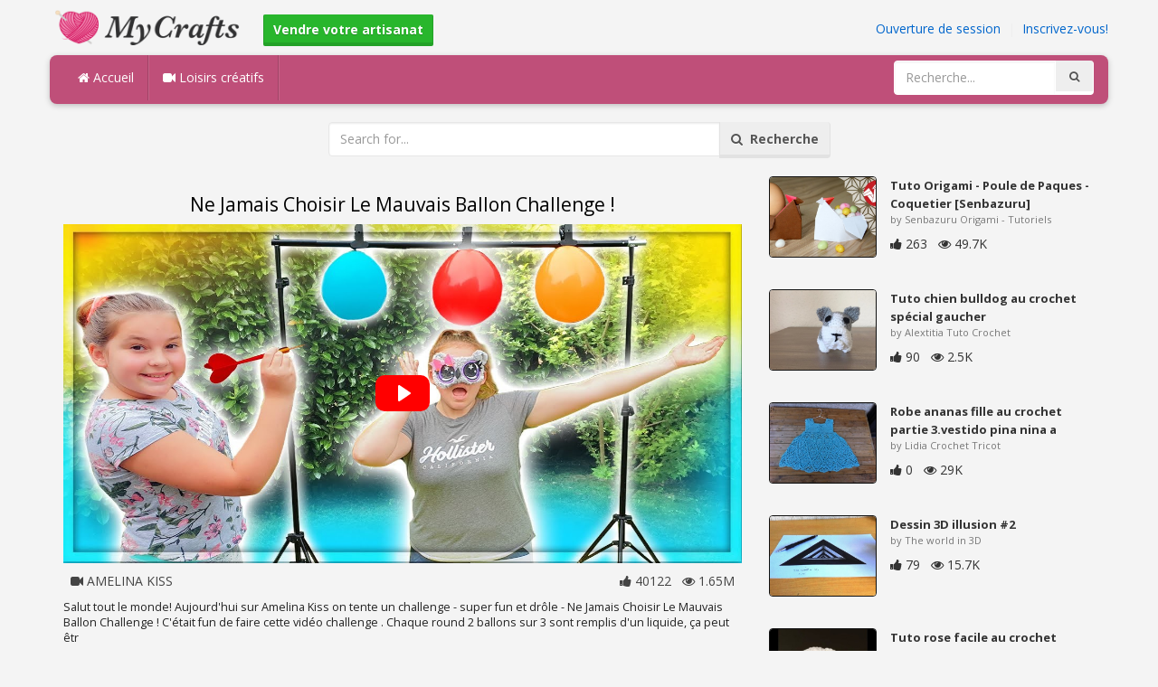

--- FILE ---
content_type: text/html; charset=utf-8
request_url: https://mycrafts.fr/diy/ne-jamais-choisir-le-mauvais-ballon-challenge/
body_size: 4860
content:
<!DOCTYPE html><html lang="en"><head><meta http-equiv="Content-Type" content="text/html; charset=utf-8" /><meta http-equiv="X-UA-Compatible" content="IE=edge"><meta name="viewport" content="width=device-width, initial-scale=1, maximum-scale=1, user-scalable=no"><title>Ne Jamais Choisir Le Mauvais Ballon Challenge !</title><meta name="description" content="Ne Jamais Choisir Le Mauvais Ballon Challenge !. Salut tout le monde! Aujourdhui sur Amelina Kiss on tente un challenge - super fun et drôle - Ne Jamais Choisir Le Mauvais Ballon Challenge ! Cétait fun de faire cette vidéo challenge . Chaque round 2" /><meta name="keywords" content="Ne,Jamais,Choisir,Le,Mauvais,Ballon,Challenge,!,Salut,tout,le,monde!,Aujourdhui,sur,Amelina,Kiss,on,tente,un,challenge,super,fun,et,drôle,Ne,Jamais,Choisir,Le,Mauvais,Ballon,Challenge,!,Cétait,fun,de,faire,cette,vidéo,challenge,Chaque,round,2,ballons,s" /><meta name="robots" content="noindex, nofollow"><meta name="googlebot" content="noindex">        <meta name="google-site-verification" content="PP7Utua_D8YarG_1IDtbAVa7kGDdO2RaWP84CSX0ZzI" /><link href="https://mycrafts.fr/mob.png" rel="apple-touch-icon-precomposed" /><link href="https://mycrafts.fr/favicon.ico" rel="icon" /><link href="https://mycrafts.fr/icon.png" sizes="192x192" rel="icon" /><link rel="apple-touch-icon" href="https://mycrafts.fr/icon.png"><link rel="apple-touch-icon" sizes="76x76" href="https://mycrafts.fr/76x76.png"><link rel="apple-touch-icon" sizes="120x120" href="https://mycrafts.fr/120x120.png"><link rel="apple-touch-icon" sizes="152x152" href="https://mycrafts.fr/152x152.png"><link rel="dns-prefetch" href="https://fonts.googleapis.com"><link rel="dns-prefetch" href="https://maxcdn.bootstrapcdn.com"><link rel="dns-prefetch" href="https://cdn.mycrafts.fr/cores/87/tpl/web">		<link rel="stylesheet" type="text/css" href="https://cdn.mycrafts.fr/cores/87/tpl/web/css/bootstrap2.css"><link rel="stylesheet" type="text/css" href="https://cdn.mycrafts.fr/cores/87/tpl/web/css_min/diy_detail.min.css">		        <meta name="generator" content="WordPress"><meta property="og:locale" content="fr-FR"><meta property="og:type" content="article"><meta property="og:title" content="Ne Jamais Choisir Le Mauvais Ballon Challenge !"><meta property="og:description" content="Salut tout le monde! Aujourdhui sur Amelina Kiss on tente un challenge - super fun et drôle - Ne Jamais Choisir Le Mauvais Ballon Challenge ! Cétait fun de faire cette vidéo challenge . Chaque round 2 ballons sur 3 sont remplis dun liquide, ça peut êtr. Ball"><meta property="og:url" content="https://mycrafts.fr/diy/ne-jamais-choisir-le-mauvais-ballon-challenge/"><meta property="og:site_name" content="MyCrafts.fr"><meta property="og:updated_time" content="2022-12-27T11:42:01+00:00"><meta property="og:image" content="https://cdn.mycrafts.fr/i/2/2/67/ne-jamais-choisir-le-mauvais-uK7Z-o.jpg"><meta property="article:publisher" content="AMELINA KISS"><meta property="article:author" content="AMELINA KISS"><meta property="article:section" content="DIY, Crafts, Handmade"><meta property="article:published_time" content="2022-12-25T20:23:09+00:00"><meta property="article:modified_time" content="2022-12-27T11:42:01+00:00"><meta property="article:tag" content="Ball"><meta name="twitter:card" content="summary_large_image"><meta name="twitter:description" content="Salut tout le monde! Aujourdhui sur Amelina Kiss on tente un challenge - super fun et drôle - Ne Jamais Choisir Le Mauvais Ballon Challenge ! Cétait fun de faire cette vidéo challenge . Chaque round 2 ballons sur 3 sont remplis dun liquide, ça peut êtr. Ball"><meta name="twitter:title" content="Ne Jamais Choisir Le Mauvais Ballon Challenge !"><meta name="twitter:site" content="@MyCraftscom"><meta name="twitter:image" content="https://cdn.mycrafts.fr/i/2/2/67/ne-jamais-choisir-le-mauvais-uK7Z-o.jpg"><meta name="twitter:creator" content="@MyCraftscom"></head><body role="document" >    
	<script>
		var config = {
			api_url: "https://admin.mycrafts.fr"
		};
	</script>
	<div class="header"><div class="container"><div class="row"><div class="col-md-6 col-sm-12 col-xs-12 header_left"><a href="https://mycrafts.fr" title="MyCrafts.fr" class="shop_logo"><img src="https://cdn.mycrafts.fr/cores/87/tpl/market/img/mycrafts.png" height="44" alt="MyCrafts.fr" title="MyCrafts.fr" /></a><a style="margin-left:20px;margin-top:5px" class="btn btn-success btn-sm" href="https://mycrafts.fr/sell"><b><i class="icon-shopping-cart" aria-hidden="true"></i> Vendre votre artisanat</b></a></div><div class="col-md-6 col-sm-12 col-xs-12 header_right"><a href="https://admin.mycrafts.fr/login" class="js_registration mc_link" data-type="login">Ouverture de session</a>&nbsp; | &nbsp;<a href="https://admin.mycrafts.fr/create" class="js_registration mc_link" data-type="register">Inscrivez-vous!</a></div></div></div></div><div class="container"><!-- Static navbar --><div class="row"><nav class="navbar mc_topmenu mc_btn_shadow hidden-xs"><div class="navbar-header"><button type="button" class="navbar-toggle collapsed" data-toggle="collapse" data-target="#navbar" aria-expanded="false" aria-controls="navbar"><span class="sr-only">Toggle navigation</span><span class="icon-bar"></span><span class="icon-bar"></span><span class="icon-bar"></span></button>          </div><div id="navbar" class="navbar-collapse collapse"><ul class="nav navbar-nav">              <li class="active"><a href="https://mycrafts.fr" style="border-left:none;"><i class="fa fa-home"></i> Accueil</a></li><li><a href="https://mycrafts.fr/diy"><i class="fa fa-video-camera"></i> Loisirs créatifs</a></li><li style="border-left:1px solid #c76489;padding-bottom:15px;padding-top:15px;">&nbsp;</li></ul><ul class="nav navbar-nav navbar-right"><li><form class="navbar-form" role="search" action="https://mycrafts.fr"><input type="hidden" value="1" name="search"><div class="input-group"><input type="text" class="form-control" placeholder="Recherche..." name="q" value=""><div class="input-group-btn"><button class="btn btn-default" type="submit"><i class="fa fa-search"></i></button></div></div></form></li></ul></div><!--/.nav-collapse --><!--/.container-fluid --></nav></div></div> <!-- /container --><div class="container"><form target="_self" method="get" name="search_form">		<input name="search" type="hidden" value="1" /><div class="row"><div class="col-lg-3"></div><div class="col-lg-6"><div class="input-group"><input type="text" name="q" class="form-control" id="search_q" placeholder="Search for..." value=""><span class="input-group-btn"><button class="btn btn-default" type="submit" id="search_button"><i class="fa fa-search"></i>&nbsp; Recherche</button></span></div><!-- /input-group --></div><!-- /.col-lg-6 --><div class="col-lg-3"></div></div></form><!-- /.row --></div><br /><div class="container detail"><div class="row"><div class="col-md-8">						<div class="c"></div><center><h1>Ne Jamais Choisir Le Mauvais Ballon Challenge !</h1></center><script>config.plyr_js = 'https://cdn.mycrafts.fr/cores/87/tpl/web/js/plyr.js';config.plyr_css = 'https://cdn.mycrafts.fr/cores/87/tpl/web/css/plyr.css';
				document.addEventListener('DOMContentLoaded', function() {
					init_player({
						id: '#js_video_player',video_poster: 'https://cdn.mycrafts.fr/i/2/2/67/ne-jamais-choisir-le-mauvais-uK7Z-o.jpg',title: "Ne Jamais Choisir Le Mauvais Ballon Challenge !",video_provider: 'youtube',video_id: '-AJ1RDwDegw'
					});
				});
			</script>
			<div id="js_video_player" style="width:100%"><img src="https://cdn.mycrafts.fr/i/2/2/67/ne-jamais-choisir-le-mauvais-uK7Z-o.jpg" alt="Ne Jamais Choisir Le Mauvais Ballon Challenge !" class="img-responsive " id="detail_img" /></div><div class="c"></div><div class="row" style="margin-bottom:10px;margin-top:10px;"><div class="col-xs-6">&nbsp; <i class="fa fa-video-camera"></i> AMELINA KISS</div><div class="col-xs-6" style="text-align: right"><i class="fa fa-thumbs-up"></i> 40122 &nbsp; <i class="fa fa-eye"></i> 1.65M &nbsp;</div></div><div class="c"></div><p>Salut tout le monde!
Aujourd'hui sur Amelina Kiss on tente un challenge - super fun et drôle -
Ne Jamais Choisir Le Mauvais Ballon Challenge !
C'était fun de faire cette vidéo challenge . Chaque round 2 ballons sur 3 sont remplis d'un liquide, ça peut êtr</p><div style="float:right;"><i class="fa fa-clock-o" aria-hidden="true"></i> <time datetime="2022-12-27" itemprop="datePublished" pubdate="">12/27/22</time></div><div class="c"></div><font style="font-weight:bold">Étiquettes:</font><br /><a class="btn btn-default btn-xs" title="Ball" href="https://mycrafts.fr/-ball">Ball</a> &nbsp;<br /><br /><br />									<div id="share_buttons" title="Ne%20Jamais%20Choisir%20Le%20Mauvais%20Ballon%20Challenge%20%21" url="https%3A%2F%2Fmycrafts.fr%2Fdiy%2Fne-jamais-choisir-le-mauvais-ballon-challenge%2F" media_url="https%3A%2F%2Fcdn.mycrafts.fr%2Fi%2F2%2F2%2F67%2Fne-jamais-choisir-le-mauvais-uK7Z-o.jpg" lang="fr" > </div><button type="button" style="float:right;" class="btn btn-default btn-xs js_report" data-item_id="5241440" data-source_id="1"><i class="fa fa-exclamation-triangle"></i>&nbsp;&nbsp;Report this item</button><div class="c"></div><div id="add_new_comment"><a href="https://admin.mycrafts.fr/profile/login">Ouverture de session</a> Pour laisser un commentaire</div></div><div class="col-md-4"><div class="row nextmedia">

		 	<a href="https://mycrafts.fr/diy/tuto-origami-poule-de-paques-coquetier-senbazuru/" title="Tuto Origami - Poule de Paques - Coquetier [Senbazuru]">
		
	
			<div class="col-xs-12 col-sm-12 col-md-12" style="color: #333;">


									<img src="https://cdn.mycrafts.fr/i/1/5/38/tuto-origami-poule-de-paques-fB5t-m.jpg" alt="Tuto Origami - Poule de Paques - Coquetier [Senbazuru]" style="height:90px;float: left; margin: 0px 15px 15px 0px;border-radius:4px;border:1px solid #111 ;" data-pin-nopin="true" />
								
				
				<a href="https://mycrafts.fr/diy/tuto-origami-poule-de-paques-coquetier-senbazuru/" style="color: #333;
    font-size: 13px;
    font-weight: bold;line-height: 1.2;
    margin-bottom: 2px;
    max-height: 2.4em;
    overflow: hidden;height: 1.4em;
    line-height: 1.4em;
    " title="Tuto Origami - Poule de Paques - Coquetier [Senbazuru]">Tuto Origami - Poule de Paques - Coquetier [Senbazuru]</a>
				<p style=" color: #777;
    font-size: 11px;">by Senbazuru Origami - Tutoriels</p>
    
    <i class="fa fa-thumbs-up"></i> 263 &nbsp; <i class="fa fa-eye"></i> 49.7K
			</div>
			<div class="c"></div>
   <br /><div class="c"></div>
    
    </a>
		 	<a href="https://mycrafts.fr/diy/tuto-chien-bulldog-au-crochet-spe-cial-gaucher/" title="Tuto chien bulldog au crochet spécial gaucher">
		
	
			<div class="col-xs-12 col-sm-12 col-md-12" style="color: #333;">


									<img src="https://cdn.mycrafts.fr/i/1/7/78/tuto-chien-bulldog-au-crochet-iGqT-m.jpg" alt="Tuto chien bulldog au crochet spécial gaucher" style="height:90px;float: left; margin: 0px 15px 15px 0px;border-radius:4px;border:1px solid #111 ;" data-pin-nopin="true" />
								
				
				<a href="https://mycrafts.fr/diy/tuto-chien-bulldog-au-crochet-spe-cial-gaucher/" style="color: #333;
    font-size: 13px;
    font-weight: bold;line-height: 1.2;
    margin-bottom: 2px;
    max-height: 2.4em;
    overflow: hidden;height: 1.4em;
    line-height: 1.4em;
    " title="Tuto chien bulldog au crochet spécial gaucher">Tuto chien bulldog au crochet spécial gaucher</a>
				<p style=" color: #777;
    font-size: 11px;">by Alextitia Tuto Crochet</p>
    
    <i class="fa fa-thumbs-up"></i> 90 &nbsp; <i class="fa fa-eye"></i> 2.5K
			</div>
			<div class="c"></div>
   <br /><div class="c"></div>
    
    </a>
		 	<a href="https://mycrafts.fr/diy/robe-ananas-fille-au-crochet-partie-3-vestido-pina-nina-a-crochet-parte-3/" title="Robe ananas fille au crochet partie 3.vestido  pina nina a crochet parte 3">
		
	
			<div class="col-xs-12 col-sm-12 col-md-12" style="color: #333;">


									<img src="https://cdn.mycrafts.fr/i/1/3/49/robe-ananas-fille-au-crochet-dmgA-m.jpg" alt="Robe ananas fille au crochet partie 3.vestido  pina nina a crochet parte 3" style="height:90px;float: left; margin: 0px 15px 15px 0px;border-radius:4px;border:1px solid #111 ;" data-pin-nopin="true" />
								
				
				<a href="https://mycrafts.fr/diy/robe-ananas-fille-au-crochet-partie-3-vestido-pina-nina-a-crochet-parte-3/" style="color: #333;
    font-size: 13px;
    font-weight: bold;line-height: 1.2;
    margin-bottom: 2px;
    max-height: 2.4em;
    overflow: hidden;height: 1.4em;
    line-height: 1.4em;
    " title="Robe ananas fille au crochet partie 3.vestido  pina nina a crochet parte 3">Robe ananas fille au crochet partie 3.vestido  pina nina a</a>
				<p style=" color: #777;
    font-size: 11px;">by Lidia Crochet Tricot</p>
    
    <i class="fa fa-thumbs-up"></i> 0 &nbsp; <i class="fa fa-eye"></i> 29K
			</div>
			<div class="c"></div>
   <br /><div class="c"></div>
    
    </a>
		 	<a href="https://mycrafts.fr/diy/dessin-3d-illusion-2/" title="Dessin 3D illusion #2">
		
	
			<div class="col-xs-12 col-sm-12 col-md-12" style="color: #333;">


									<img src="https://cdn.mycrafts.fr/i/1/7/1/dessin-3d-illusion-2-hG7F-m.jpg" alt="Dessin 3D illusion #2" style="height:90px;float: left; margin: 0px 15px 15px 0px;border-radius:4px;border:1px solid #111 ;" data-pin-nopin="true" />
								
				
				<a href="https://mycrafts.fr/diy/dessin-3d-illusion-2/" style="color: #333;
    font-size: 13px;
    font-weight: bold;line-height: 1.2;
    margin-bottom: 2px;
    max-height: 2.4em;
    overflow: hidden;height: 1.4em;
    line-height: 1.4em;
    " title="Dessin 3D illusion #2">Dessin 3D illusion #2</a>
				<p style=" color: #777;
    font-size: 11px;">by The world in 3D</p>
    
    <i class="fa fa-thumbs-up"></i> 79 &nbsp; <i class="fa fa-eye"></i> 15.7K
			</div>
			<div class="c"></div>
   <br /><div class="c"></div>
    
    </a>
		 	<a href="https://mycrafts.fr/diy/tuto-rose-facile-au-crochet-speciale-gaucheres/" title="Tuto rose facile au crochet spéciale gauchères">
		
	
			<div class="col-xs-12 col-sm-12 col-md-12" style="color: #333;">


									<img src="https://cdn.mycrafts.fr/i/1/5/18/tuto-rose-facile-au-crochet-fvv6-m.jpg" alt="Tuto rose facile au crochet spéciale gauchères" style="height:90px;float: left; margin: 0px 15px 15px 0px;border-radius:4px;border:1px solid #111 ;" data-pin-nopin="true" />
								
				
				<a href="https://mycrafts.fr/diy/tuto-rose-facile-au-crochet-speciale-gaucheres/" style="color: #333;
    font-size: 13px;
    font-weight: bold;line-height: 1.2;
    margin-bottom: 2px;
    max-height: 2.4em;
    overflow: hidden;height: 1.4em;
    line-height: 1.4em;
    " title="Tuto rose facile au crochet spéciale gauchères">Tuto rose facile au crochet spéciale gauchères</a>
				<p style=" color: #777;
    font-size: 11px;">by Alextitia tuto</p>
    
    <i class="fa fa-thumbs-up"></i> 38 &nbsp; <i class="fa fa-eye"></i> 2.4K
			</div>
			<div class="c"></div>
   <br /><div class="c"></div>
    
    </a>
		 	<a href="https://mycrafts.fr/diy/diy-tuto-bracelet-bresilien-rond-bracelet-de-l-amitie-ateba-hippie-gyspie-friendship-bracelet/" title="DIY - TUTO : BRACELET BRESILIEN ROND - BRACELET DE L AMITIE ateba. Hippie Gyspie Friendship bracelet">
		
	
			<div class="col-xs-12 col-sm-12 col-md-12" style="color: #333;">


									<img src="https://cdn.mycrafts.fr/i/1/5/71/diy-tuto-bracelet-bresilien-gbLY-m.jpg" alt="DIY - TUTO : BRACELET BRESILIEN ROND - BRACELET DE L AMITIE ateba. Hippie Gyspie Friendship bracelet" style="height:90px;float: left; margin: 0px 15px 15px 0px;border-radius:4px;border:1px solid #111 ;" data-pin-nopin="true" />
								
				
				<a href="https://mycrafts.fr/diy/diy-tuto-bracelet-bresilien-rond-bracelet-de-l-amitie-ateba-hippie-gyspie-friendship-bracelet/" style="color: #333;
    font-size: 13px;
    font-weight: bold;line-height: 1.2;
    margin-bottom: 2px;
    max-height: 2.4em;
    overflow: hidden;height: 1.4em;
    line-height: 1.4em;
    " title="DIY - TUTO : BRACELET BRESILIEN ROND - BRACELET DE L AMITIE ateba. Hippie Gyspie Friendship bracelet">DIY - TUTO : BRACELET BRESILIEN ROND - BRACELET DE L AMITIE</a>
				<p style=" color: #777;
    font-size: 11px;">by By Isnata</p>
    
    <i class="fa fa-thumbs-up"></i> 2665 &nbsp; <i class="fa fa-eye"></i> 160.2K
			</div>
			<div class="c"></div>
   <br /><div class="c"></div>
    
    </a>
		 	<a href="https://mycrafts.fr/diy/faire-un-chale-au-crochet-pour-debutants-half-granny/" title="Faire un châle au crochet pour débutants (Half Granny)">
		
	
			<div class="col-xs-12 col-sm-12 col-md-12" style="color: #333;">


									<img src="https://cdn.mycrafts.fr/i/1/1/48/faire-un-chale-au-crochet-pour-B52-m.jpg" alt="Faire un châle au crochet pour débutants (Half Granny)" style="height:90px;float: left; margin: 0px 15px 15px 0px;border-radius:4px;border:1px solid #111 ;" data-pin-nopin="true" />
								
				
				<a href="https://mycrafts.fr/diy/faire-un-chale-au-crochet-pour-debutants-half-granny/" style="color: #333;
    font-size: 13px;
    font-weight: bold;line-height: 1.2;
    margin-bottom: 2px;
    max-height: 2.4em;
    overflow: hidden;height: 1.4em;
    line-height: 1.4em;
    " title="Faire un châle au crochet pour débutants (Half Granny)">Faire un châle au crochet pour débutants (Half Granny)</a>
				<p style=" color: #777;
    font-size: 11px;">by Crochet Cocoon</p>
    
    <i class="fa fa-thumbs-up"></i> 3271 &nbsp; <i class="fa fa-eye"></i> 378.7K
			</div>
			<div class="c"></div>
   <br /><div class="c"></div>
    
    </a>
	
</div>
</div></div><div class="row" style="margin-top:20px;"><div class="col-lg-12 banner_card mc_txt_shadow" style="text-align:left;padding-top:0px;padding-bottom:10px;">		<a class="btn btn-success" href="https://mycrafts.fr/sell"><b><i class="fa fa-shopping-cart" aria-hidden="true"></i> Vendre votre artisanat - Ouvrir un Magasin</b></a> - <span style="color:#3e8f3e">Gratuitement</span></div><div class="col-lg-2 col-md-3 col-sm-4 col-xs-6 item_card"><div class="item_detail"><a title="Bonnet en Laine fait Maison - &quot;Vagues&quot;" href="https://mycrafts.fr/bonnet-en-laine-fait-maison-vagues-4194" class="link_grey"><img src="https://cdn.mycrafts.fr/i/1/8/97/bonnet-en-laine-fait-maison-koXr-m.jpg" alt="Bonnet en Laine fait Maison - &quot;Vagues&quot;" title="Bonnet en Laine fait Maison - &quot;Vagues&quot;" class="item_img" data-pin-nopin="true"><div class="item_title">Bonnet en Laine fait Maison - &quot;Vagues&quot;</div></a><div class="item_img_price item_right"><span class="price_wrapper"><span data-value="25.00" class="price_value" title=" $ 25 (USD)"><span class="csymbol text-gray-400" title="USD">$</span>25</span></span></div></div></div><div class="col-lg-2 col-md-3 col-sm-4 col-xs-6 item_card"><div class="item_detail"><a title="sac en toile" href="https://mycrafts.fr/sac-en-toile-3832" class="link_grey"><img src="https://cdn.mycrafts.fr/i/1/8/74/sac-en-toile-jWqi-m.jpg" alt="sac en toile" title="sac en toile" class="item_img" data-pin-nopin="true"><div class="item_title">sac en toile</div></a><div class="item_img_price item_right"><span class="price_wrapper"><span data-value="42.00" class="price_value" title=" $ 42 (USD)"><span class="csymbol text-gray-400" title="USD">$</span>42</span></span></div></div></div><div class="col-lg-2 col-md-3 col-sm-4 col-xs-6 item_card"><div class="item_detail"><a title="Sac bicolore beige et vert" href="https://mycrafts.fr/sac-bicolore-beige-et-vert-1484" class="link_grey"><img src="https://cdn.mycrafts.fr/i/1/8/15/sac-bicolore-beige-et-vert-jj9N-m.jpg" alt="Sac bicolore beige et vert" title="Sac bicolore beige et vert" class="item_img" data-pin-nopin="true"><div class="item_title">Sac bicolore beige et vert</div></a><div class="item_img_price item_right"><span class="price_wrapper"><span data-value="28.31" class="price_value" title="25 €  (EUR)">25<span class="csymbol text-gray-400" title="EUR">€</span></span></span></div></div></div><div class="col-lg-2 col-md-3 col-sm-4 col-xs-6 item_card"><div class="item_detail"><a title="Broche bijou Kanzashi &quot;Feuilles d&#039;automne&quot;" href="https://mycrafts.fr/broche-bijou-kanzashi-feuilles-d-automne-1090" class="link_grey"><img src="https://cdn.mycrafts.fr/i/1/6/38/broche-bijou-kanzashi-feuilles-gTP9-m.jpg" alt="Broche bijou Kanzashi &quot;Feuilles d&#039;automne&quot;" title="Broche bijou Kanzashi &quot;Feuilles d&#039;automne&quot;" class="item_img" data-pin-nopin="true"><div class="item_title">Broche bijou Kanzashi &quot;Feuilles d&#039;automne&quot;</div></a><div class="item_img_price item_right"><span class="price_wrapper"><span data-value="11.33" class="price_value" title="10 €  (EUR)">10<span class="csymbol text-gray-400" title="EUR">€</span></span></span></div></div></div><div class="col-lg-2 col-md-3 col-sm-4 col-xs-6 item_card"><div class="item_detail"><a title="Bonnet en Laine fait maison - Point Grenouille" href="https://mycrafts.fr/bonnet-en-laine-fait-maison-point-grenouille-4191" class="link_grey"><img src="https://cdn.mycrafts.fr/i/1/8/97/bonnet-en-laine-fait-maison-koXk-m.jpg" alt="Bonnet en Laine fait maison - Point Grenouille" title="Bonnet en Laine fait maison - Point Grenouille" class="item_img" data-pin-nopin="true"><div class="item_title">Bonnet en Laine fait maison - Point Grenouille</div></a><div class="item_img_price item_right"><span class="price_wrapper"><span data-value="25.00" class="price_value" title=" $ 25 (USD)"><span class="csymbol text-gray-400" title="USD">$</span>25</span></span></div></div></div><div class="col-lg-2 col-md-3 col-sm-4 col-xs-6 item_card"><div class="item_detail"><a title="Bonnet en laine fait main - Point Grenouille" href="https://mycrafts.fr/bonnet-en-laine-fait-main-point-grenouille-4189" class="link_grey"><img src="https://cdn.mycrafts.fr/i/1/8/97/bonnet-en-laine-fait-main-koXc-m.jpg" alt="Bonnet en laine fait main - Point Grenouille" title="Bonnet en laine fait main - Point Grenouille" class="item_img" data-pin-nopin="true"><div class="item_title">Bonnet en laine fait main - Point Grenouille</div></a><div class="item_img_price item_right"><span class="price_wrapper"><span data-value="25.00" class="price_value" title=" $ 25 (USD)"><span class="csymbol text-gray-400" title="USD">$</span>25</span></span></div></div></div></div></div>
<div class="container footer"><div class="row"><div class="col-sm-8" style="text-align:left;"> MyCrafts.fr v2.1 - All images & DIY © their respective owners - <a href="https://mycrafts.fr/legal/privacy">Privacy</a> - <a href="https://mycrafts.fr/legal/terms">Terms of Use</a> - <a href="https://admin.mycrafts.fr/contact" style="font-weight:bold;">Support de contact</a><br /></div></div><script id="js_tpl_modal" type="text/html"><div class="js_popup_header"><div class="popup_swipe_down"><div class="swipe_down_over"></div></div><div class="md_popup_header js_header_btn"></div></div><!--by default display is flex, but we can add class "display_block"--><div class="js_md_popup_body md_popup_body display_block"><%=content%></div><div class="md_popup_buttons js_footer_btn"></div></script>	<script type="text/javascript" src="https://cdn.mycrafts.fr/cores/87/tpl/web/js/jquery-1.11.3.min.js"></script><script type="text/javascript" src="https://cdn.mycrafts.fr/cores/87/tpl/web/js/bootstrap.min.js"></script><script type="text/javascript" src="https://cdn.mycrafts.fr/cores/87/tpl/web/js_min/diy_detail.min.js"></script><link rel="stylesheet" href="https://maxcdn.bootstrapcdn.com/font-awesome/4.5.0/css/font-awesome.min.css"><script defer src="https://static.cloudflareinsights.com/beacon.min.js/vcd15cbe7772f49c399c6a5babf22c1241717689176015" integrity="sha512-ZpsOmlRQV6y907TI0dKBHq9Md29nnaEIPlkf84rnaERnq6zvWvPUqr2ft8M1aS28oN72PdrCzSjY4U6VaAw1EQ==" data-cf-beacon='{"version":"2024.11.0","token":"dbdcfa2494b944459c79dab06014c0d4","r":1,"server_timing":{"name":{"cfCacheStatus":true,"cfEdge":true,"cfExtPri":true,"cfL4":true,"cfOrigin":true,"cfSpeedBrain":true},"location_startswith":null}}' crossorigin="anonymous"></script>
</body></html>